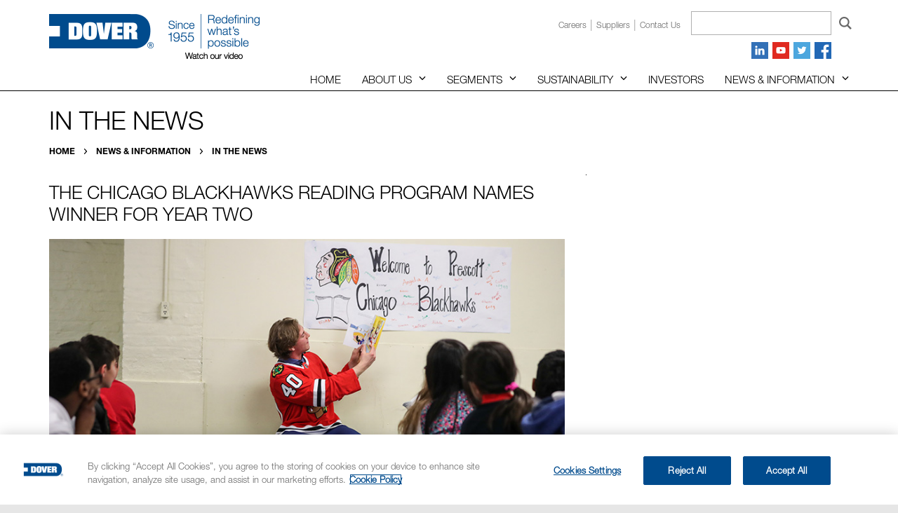

--- FILE ---
content_type: text/html; charset=utf-8
request_url: https://www.dovercorporation.com/news/in-the-news/post/2018/03/26/the-chicago-blackhawks-reading-program-names-winner-for-year-two
body_size: 9766
content:


<!DOCTYPE html>

<html xmlns="http://www.w3.org/1999/xhtml">

<head>

	<!-- Google Tag Manager -->
	<script>(function(w,d,s,l,i){w[l]=w[l]||[];w[l].push({'gtm.start':
	new Date().getTime(),event:'gtm.js'});var f=d.getElementsByTagName(s)[0],
	j=d.createElement(s),dl=l!='dataLayer'?'&l='+l:'';j.async=true;j.src=
	'https://www.googletagmanager.com/gtm.js?id='+i+dl;f.parentNode.insertBefore(j,f);
	})(window,document,'script','dataLayer','GTM-N37G8W3');</script>
	<!-- End Google Tag Manager -->

	<meta charset="utf-8" /><meta http-equiv="X-UA-Compatible" content="IE=edge" /><meta name="viewport" content="width=device-width, initial-scale=1" /><title>
	The Chicago Blackhawks Reading Program Names Winner for Year Two
</title><link href="/Content/css/main.css" rel="stylesheet" />

	<!-- HTML5 shim and Respond.js for IE8 support of HTML5 elements and media queries -->
	<!-- WARNING: Respond.js doesn't work if you view the page via file:// -->
	<!--[if lt IE 9]>
    <script src="/Content/js/libs/html5shiv.min.js"></script>
    <script src="/Content/js/libs/respond.min.js"></script>
  	<![endif]-->

	<link rel="icon" href="/Content/images/favicon.png" />
	<!--[if IE]>
      <link rel="shortcut icon" href="/Content/images/favicon.ico" />
    <![endif]-->
	<!-- // or, set favicon.ico for IE10 win -->
	<script type="text/javascript">
		function fixPostBreadcrumb() {
			var t = document.getElementsByTagName("title")[0].innerHTML;
			var elm = $('a.rsmLink').filter(function (index) {
				return $(this).text() === "Post";
			});
			$(elm).text(t.replace(" | Dover Corporation", "").replace("&amp;", "&"));
		}
	</script>
	



<meta name="robots" content="noindex" /><meta name="Generator" content="Sitefinity 14.3.8000.0 DX" /><link rel="canonical" href="https://www.dovercorporation.com/news/in-the-news/post/2018/03/26/the-chicago-blackhawks-reading-program-names-winner-for-year-two" /><meta name="viewport" content="width=device-width, initial-scale=1.0" /><script type="text/javascript">
	(function() {var _rdDeviceWidth = (window.innerWidth > 0) ? window.innerWidth : screen.width;var _rdDeviceHeight = (window.innerHeight > 0) ? window.innerHeight : screen.height;var _rdOrientation = (window.width > window.height) ? 'landscape' : 'portrait';})();
</script><link href="/Telerik.Web.UI.WebResource.axd?d=PMrIT5dOWaVYIcpFWUE4nN6-OVmQTtER2RaR_dm2Y_g018MTs-IPq6AiNCdppE4Wag4-nl2MaMWjz4qbksUoAkZTDHsbm4Q2d7p3woEBEDK87aEc0&amp;t=638227109199744065&amp;compress=0&amp;_TSM_CombinedScripts_=%3b%3bTelerik.Sitefinity.Resources%2c+Version%3d14.3.8000.0%2c+Culture%3dneutral%2c+PublicKeyToken%3db28c218413bdf563%3aen%3aefb620d7-f857-4f20-bd89-5d5a666c736d%3a7a90d6a" type="text/css" rel="stylesheet" /><link href="/Sitefinity/Public/ResponsiveDesign/layout_transformations.css?pageDataId=a17d1e67-a84b-4d60-b698-0b477a64679f&amp;pageSiteNode=4770F6C9-D343-4D56-AAF1-134C4C7BACA0/0bd7c762-d817-4151-b5d6-b9b6f01c20d4/SitefinitySiteMap" type="text/css" rel="stylesheet" /><style type="text/css" media="all">.breadcrumb-wrap {
	font-family: "HelveticaNeueLTW05-75Bold", Helvetica, Arial, sans-serif;
	font-size: 12px;
	text-transform: uppercase;
	color: #969696;
	padding: 4px 0;
}

.breadcrumb-wrap a {
	color: #000;
	text-decoration: none;
}

.breadcrumb-wrap a:hover, .breadcrumb-wrap a:active {
	color: #004b8d;
}

.breadcrumb-wrap span {
	display: inline-block;
	background: url(/Content/images/bc-separator.svg) no-repeat center center;
	text-indent: -9999px;
	padding: 0 12px;
}</style><style type="text/css" media="all">.vidwrap {
  position: relative;
  width: 100%;
  height: 0;
  margin-bottom: 20px;
  padding-top: 56.25%;
  overflow: hidden;
}

.modal-body .vidwrap {
  box-shadow: 0 5px 15px rgba(0,0,0,.5)
}

.vidwrap iframe, .vidwrap video {
  position: absolute;
  top: 0;
  left: 0;
  width: 100%;
  height: 100%;
}

.vidwrap {
  position: relative;
  width: 100%;
  height: 0;
  background-repeat: no-repeat !important;
  background-position: center center !important;
  background-size: cover !important;
  margin-bottom: 20px;
  padding-top: 56.25%;
  overflow: hidden;
}

.vidwrap iframe, .vidwrap video {
  position: absolute;
  top: 0;
  left: 0;
  width: 100%;
  height: 100%;
}

.vidwrap.video {
  position: relative;
}

.vidwrap.video:before {
  content: '';
  position: absolute;
  top: 0;
  left: 0;
  right: 0;
  bottom: 0;
  background: #000000;
  /* The Fallback */
  background: rgba(0, 0, 0, 0.4);
  -webkit-transition: background-color .24s ease-in-out, opacity .24s ease-in-out;
  transition: background-color .24s ease-in-out, opacity .24s ease-in-out;
}

.vidwrap.video:hover:before, .vidwrap.video:active:before, .vidwrap.video:focus:before, .vidwrap.video:active:hover:before, .vidwrap.video:active:focus:before {
  background: #004b8d;
  /* The Fallback */
  background: rgba(0, 75, 141, 0.8);
}

.vidwrap.video:after {
  content: "\f167";
  position: absolute;
  top: calc(50% - 32px);
  left: calc(50% - 32px);
  width: 64px;
  font-family: "Font Awesome 5 Brands";
  font-size: 56px;
  font-weight: 400;
  line-height: 64px;
  text-align: center;
  color: #ffffff;
}

.vidwrap + h4 {
  line-height: 1.1;
  text-align: center;
  margin-top: -10px;
  cursor: pointer;
  -webkit-transition: color .24s ease-in-out;
  transition: color .24s ease-in-out;
}

.vidwrap + h4:hover, .vidwrap + h4:active, .vidwrap + h4:focus, .vidwrap + h4:active:hover, .vidwrap + h4:active:focus {
  color: #004b8d;
}

.vidwrap + p.caption {
  font-size: 14px;
  font-style: normal;
}

#videoModal .modal-content {
  background-color: transparent!important;
  border:1px solid transparent!important;
  box-shadow: none;
}

#videoModal .modal-dialog {
  width: 75vw;
}
@media only screen and (min-width: 1200px) {

	#header-callout.reverse {
		left: 365px;
	}

}</style></head>

<body id="MasterPageBodyTag">

	<!-- Google Tag Manager (noscript) -->
	<noscript><iframe src="https://www.googletagmanager.com/ns.html?id=GTM-N37G8W3"
	height="0" width="0" style="display:none;visibility:hidden"></iframe></noscript>
	<!-- End Google Tag Manager (noscript) -->

	<form method="post" action="./the-chicago-blackhawks-reading-program-names-winner-for-year-two" id="form1">
<div class="aspNetHidden">
<input type="hidden" name="ctl10_TSSM" id="ctl10_TSSM" value="" />
<input type="hidden" name="__EVENTTARGET" id="__EVENTTARGET" value="" />
<input type="hidden" name="__EVENTARGUMENT" id="__EVENTARGUMENT" value="" />
<input type="hidden" name="__VIEWSTATE" id="__VIEWSTATE" value="NjaJpMGH/f3FZcBnH4htZTEm3Pvwh0MtHbetSspDprJmmYaKEiq4uMdTcO1xIJ9uNeJ+pAyk2hJMNX3IaZ2bb8vtyzgoXacyKN9kuYYCUQouwT8NA99IUxv215u+i4vUo+qKxhs/FL3SAlEX3AXq5AzT8bd0CEy8elajc7KSMDbYEVSyM9jvKYRo7pb4b9LDaE1tw43edr4nMT57fwRypiCu5oi9+cgnq7ZU5uJ/VkRIqww21XZsLUZDlgO6HvoAy1ESZsMTnlSFb4gibiSeIQ5EHnVy5XkbEnqWNSsUkqAwYgR7bk8hGsmtJdcRas0qOlo2Cx8xd7Xj90MCxuwU+fBcCna3R1oNM20gDihYbPo+fDJLYSiUdNl7X+zxXmlxHVyNiw==" />
</div>

<script type="text/javascript">
//<![CDATA[
var theForm = document.forms['form1'];
if (!theForm) {
    theForm = document.form1;
}
function __doPostBack(eventTarget, eventArgument) {
    if (!theForm.onsubmit || (theForm.onsubmit() != false)) {
        theForm.__EVENTTARGET.value = eventTarget;
        theForm.__EVENTARGUMENT.value = eventArgument;
        theForm.submit();
    }
}
//]]>
</script>


<script src="/WebResource.axd?d=pynGkmcFUV13He1Qd6_TZOqQbgwJGZkj2e3NXCEVZeuIe2VjVKS6Y9MW5wXgpFxMw0dmsw2&amp;t=638393069798026697" type="text/javascript"></script>


<script src="/ScriptResource.axd?d=NJmAwtEo3Ipnlaxl6CMhvm2wDuQJDsjEnRG9h5zLGV-EpU0gRbkJAot1i3O_-0jxNhW2hY0dxpzhDBYKCV_t0RRepPE5KSAbR124nffFw66flMBN0C2mBePW3wI2xVgfmFs0C5cuTDxUV9aRGla_nj6Pujc1&amp;t=511fa37d" type="text/javascript"></script>
<script src="/ScriptResource.axd?d=dwY9oWetJoJoVpgL6Zq8OKhUvQGkKceVdV5n2OZ-R7hpLVfylG4erLzHJZlVjqsb3GfT2unOzXArgTs8tuteasg0YeQdeQit3LOuJ9jWLd9S3R98vU-SCII88aDUskxSh0kZpufC2Cb1zVbkI5Tp0wvkPoI1&amp;t=511fa37d" type="text/javascript"></script>
<script src="/ScriptResource.axd?d=oBrf1f-DLFBYf_XnAiQIen4EtX0vel0wB-DamG_8zlgYWbBp4B3unTAswecvBSEsUCLd6ZVZ8Q0YkwFW_67F6oRuS8F2KqvJOMDmYDI4d67iHMFWvUu08EPBfixNhR491E3EIGTWEEofYedafy6bY1oWmHpeM2SbyQaRuyQ0Mvefrd4g0&amp;t=ffffffffcfb22b0d" type="text/javascript"></script>
<script src="/ScriptResource.axd?d=pNnY3SPOXobYy0znCWU-cvgCww4GH934S2zEbnXZjUosFnsjpyICukNCLzPZk3l1lDLXGlONyAbaCOECJOB9KuNkK5WKfuFlF7qAgJHTaMYM4xtnlTfwR08CJaIb1Ycq7C-TWgAdxDRnP5-wXeeCYng9AiWacK8Ihvl0NBzL7EmSjNcx0&amp;t=ffffffffcfb22b0d" type="text/javascript"></script>
<script src="/ScriptResource.axd?d=upAENvmeNxfpBioSkqBc6MPOJ8B6AkX2qVCh49Mm_pj86sDyWxI1uKPdCqItQ1qBZhmH925e1eJF5id4Fh39kcr4XqHsmxNaMbFMMX5nmem3Ks5pVedLRpSW2uD9yXv0MlEK25FY1W5EUKykNyAv5OugtiC3OQ2lIWK5NWgMiU8S_cJU0&amp;t=ffffffffcfb22b0d" type="text/javascript"></script>
<script src="/ScriptResource.axd?d=RdWBQoamSl9f73XAiu7pS3P6Rlx5-favCnOhaS5muVvowzK3_AOdAeuBhFqN3X1I8LX0OfkZ1HxTBUEzlc4cvSjGbqmA4bk8g3gDqyGCCxOfwf4C6kx8MNklZrGqyvKeXHNQlA2&amp;t=ffffffff95d5ca23" type="text/javascript"></script>
<script src="/ScriptResource.axd?d=tlTynJuwcuOdlotOppqvaCMOaAONrm4MGi-V4g42sUOektOG5W0HQev35uVQm7ch8bWSTo8dwGlHTLaZLb1w_7SJ6hlIp40C6rGcP9zV6EY4yZjthIRu-TOUtS_wBGIKbWBZ-wZNkd5xuO-IvzpOq0SKXh2o7NLBiqoz7Kk9Y301qYD70&amp;t=ffffffff8b403a15" type="text/javascript"></script>
<script src="/ScriptResource.axd?d=txOWT0IWXM4wZRbIbHwGnxLLS6qLovJrBnp1U2278IU87bZPo4irHcK-VafYnOBrMX45-IdJEmuB_AN_CV0l6ShJI0KlqqBpwOn_iKV60YuC0lEkUNSc3xiI3S3nBWE2kuSAo0g7qc3L81itatsfKDN1UeGRRLLjuGrOr3IM7ONVzdJJ0&amp;t=ffffffff95d5ca23" type="text/javascript"></script>
<script src="/ScriptResource.axd?d=TDVjdgRbdvNAY3tnbizUcOzqgwjrm5CcorMSkqw2xqYhxVWyMJ2GEVB7U4dTrJWWoady69RdsL6Ht-5B94nMA2y4S7QKMPAV5lVFYCmgqvZuf4ZC0&amp;t=36e6b206" type="text/javascript"></script>
<script src="/ScriptResource.axd?d=mbGZm65DzNC0tMTq0Elbcf9zy_fCuzUvlIu-sJOUWkyitN5ErqUHF5-upYD89I5Lf5Vxzjt4bPz_er05OBWq-OzwBSrS_cvalyFW3JMcnJVgF4-sNXKdhL_cgj6NOXPmAo_6dQ2&amp;t=36e6b206" type="text/javascript"></script>
<script src="/ScriptResource.axd?d=LDxs7tI-ncIIKPgYq3uJyhQiWx_u6GXuHyMovz3FaJAHB2hNPTP5JTlXOr-VS-Itpq0AzIP7C-yOUXva2MzxIg1yJpRSd5E9LYo52FSdJ-QvrfyEQ1Fd5LMaD8ltWhi8Y7qxqg2&amp;t=36e6b206" type="text/javascript"></script>
<script src="/ScriptResource.axd?d=SuYCzQWRU5sdiMz0dhJW-mSj9HnTCvEccRj-FNVvmoYE-2XcO-a27MJZHihzE9LnZ88GF_l8PWjyISKUvSkHDFMkPUJz9KcLuGYrw42mrgf85u-bJWOam_LS3HSSvB6makdZripYmu05cbH0tUoHteXzScA1&amp;t=ffffffff95d5ca23" type="text/javascript"></script>
<div class="aspNetHidden">

	<input type="hidden" name="__VIEWSTATEGENERATOR" id="__VIEWSTATEGENERATOR" value="6B769FC4" />
	<input type="hidden" name="__EVENTVALIDATION" id="__EVENTVALIDATION" value="yGw1BfGnyMP7RBOkegbcmLDLE7c8iUa3drgr6YHafzIIYYauKJ+Kr1KpSnANgOKlQkhMPk32OExbFyAUHHDhkxn1wHZv7qJKL6ouuOl0H+m1jNjCJ7AqbwgT6QdZjmenKfKV5w==" />
</div>

		<script type="text/javascript">
//<![CDATA[
Sys.WebForms.PageRequestManager._initialize('ctl00$ctl08', 'form1', [], [], [], 90, 'ctl00');
//]]>
</script>

		
		<div>

			<div id="site-wrap">

				<div id="nav-container" class="container">

					<nav id="main-nav">
						
<div class='sfContentBlock corporate'><ul class="primary-nav"><li class="menu-item home"><a href="/" data-sf-ec-immutable="">Home</a></li><li class="menu-item menu-item-has-children"><a href="/about-us/" data-sf-ec-immutable="">About Us</a> <span class="glyphicon glyphicon-menu-down" aria-hidden="true"></span><ul class="sub-menu"><li><a href="/about-us/overview/" data-sf-ec-immutable="">Overview</a></li><li><a href="/about-us/our-values/" data-sf-ec-immutable="">Our values</a></li><li><a href="/about-us/our-governance/" data-sf-ec-immutable="">Our governance</a></li><li><a href="https://investors.dovercorporation.com/corporate-governance/management" data-sf-ec-immutable="">Our management team</a></li><li><a href="/about-us/board-of-directors/" data-sf-ec-immutable="">Board of Directors</a></li><li><a href="/about-us/corporate-development/" data-sf-ec-immutable="">Corporate development</a></li><li><a href="/about-us/community/" data-sf-ec-immutable="">Community</a></li><li><a href="/about-us/careers/" data-sf-ec-immutable="">Careers</a></li></ul></li><li class="menu-item menu-item-has-children"><a href="/segments/" data-sf-ec-immutable="">Segments</a> <span class="glyphicon glyphicon-menu-down" aria-hidden="true"></span><ul class="sub-menu"><li><a href="/segments/overview/" data-sf-ec-immutable="">Segments overview</a></li><li><a href="/segments/engineered-products/" data-sf-ec-immutable="">Engineered Products</a></li><li><a href="/segments/clean-energy-fueling/" data-sf-ec-immutable="">Clean Energy &amp; Fueling</a></li><li><a href="/segments/imaging-identification/" data-sf-ec-immutable="">Imaging &amp; Identification</a></li><li><a href="/segments/pumps-process-solutions/" data-sf-ec-immutable="">Pumps &amp; Process Solutions</a></li><li><a href="/segments/climate-sustainability-technologies/" data-sf-ec-immutable="">Climate &amp; Sustainability Technologies</a></li></ul></li><li class="menu-item menu-item-has-children"><a href="/sustainability/" data-sf-ec-immutable="">Sustainability</a> <span class="glyphicon glyphicon-menu-down" aria-hidden="true"></span><ul class="sub-menu"><li><a href="/sustainability/overview" data-sf-ec-immutable="">Sustainability overview</a></li><li><a href="/sustainability/message-from-the-ceo" data-sf-ec-immutable="">Message from the Chairman &amp; CEO</a></li><li class="menu-item menu-item-has-children"><a href="/sustainability/environmental" data-sf-ec-immutable="">Environmental</a> <span class="glyphicon glyphicon-menu-down" aria-hidden="true"></span><ul class="sub-menu"><li><a href="/sustainability/environmental/innovation-for-sustainable-products" data-sf-ec-immutable="">Innovation for sustainable products</a></li><li><a href="/sustainability/environmental/climate-change-risks-and-opportunities" data-sf-ec-immutable="">Climate change risks and opportunities </a></li><li><a href="/sustainability/environmental/energy-and-emissions" data-sf-ec-immutable="">Energy and emissions</a></li><li><a href="/sustainability/environmental/water" data-sf-ec-immutable="">Water</a></li><li><a href="/sustainability/environmental/waste" data-sf-ec-immutable="">Waste</a></li><li><a href="/sustainability/environmental/environmental-compliance" data-sf-ec-immutable="">Environmental compliance</a></li><li><a href="/sustainability/environmental/environmentally-responsible-sourcing" data-sf-ec-immutable="">Environmentally responsible sourcing</a></li></ul></li><li class="menu-item menu-item-has-children"><a href="/sustainability/social" data-sf-ec-immutable="">Social</a> <span class="glyphicon glyphicon-menu-down" aria-hidden="true"></span><ul class="sub-menu"><li><a href="/sustainability/social/talent-attraction-and-development" data-sf-ec-immutable="">Talent attraction and development</a></li><li><a href="/sustainability/social/employee-health-and-safety" data-sf-ec-immutable="">Employee health and safety</a></li><li><a href="/sustainability/social/inclusion-and-engagement" data-sf-ec-immutable="">Inclusion and Engagement</a></li><li><a href="/sustainability/social/community-engagement-and-philanthropy" data-sf-ec-immutable="">Community engagement and philanthropy</a></li><li><a href="/sustainability/social/human-rights-in-the-supply-chain" data-sf-ec-immutable="">Human rights in the supply chain</a></li><li><a href="/sustainability/social/product-quality-and-safety" data-sf-ec-immutable="">Product quality and safety</a></li><li><a href="/sustainability/social/labor-relations" data-sf-ec-immutable="">Labor relations</a></li><li><a href="/sustainability/social/fair-remuneration-practices" data-sf-ec-immutable="">Fair remuneration practices</a></li></ul></li><li class="menu-item menu-item-has-children"><a href="/sustainability/governance" data-sf-ec-immutable="">Governance</a> <span class="glyphicon glyphicon-menu-down" aria-hidden="true"></span><ul class="sub-menu"><li><a href="/sustainability/governance/ethics-and-compliance" data-sf-ec-immutable="">Ethics and compliance</a></li><li><a href="/sustainability/governance/data-security-and-privacy" data-sf-ec-immutable="">Data security and privacy</a></li><li><a href="/sustainability/governance/governance-and-accountability" data-sf-ec-immutable="">Governance and accountability</a></li><li><a href="/sustainability/governance/political-disclosure" data-sf-ec-immutable="">Political disclosure</a></li></ul></li><li><a href="/sustainability/reports-and-disclosures" data-sf-ec-immutable="">Reports and Disclosures</a></li><li><a href="/sustainability/sasb-index" data-sf-ec-immutable="">SASB Index</a></li><li><a href="/sustainability/gri-index" data-sf-ec-immutable="">GRI Index</a></li><li><a href="/sustainability/tcfd-index" data-sf-ec-immutable="">TCFD Index</a></li><li><a href="/sustainability/sustainability-highlights" data-sf-ec-immutable="">Sustainability highlights</a></li></ul></li><li class="menu-item"><a href="/investors/" data-sf-ec-immutable="">Investors</a></li><li class="menu-item menu-item-has-children"><a href="/news/in-the-news/" data-sf-ec-immutable="">News &amp; Information</a> <span class="glyphicon glyphicon-menu-down" aria-hidden="true"></span><ul class="sub-menu right"><li><a href="/news/in-the-news" data-sf-ec-immutable="">All News</a></li><li><a href="/news/corporate-and-financial-news" data-sf-ec-immutable="">Corporate and Financial News</a></li><li><a href="/news/operating-company-news" data-sf-ec-immutable="">Operating Company News</a></li><li><a href="/news/blog" data-sf-ec-immutable="">Blog</a></li></ul></li></ul>

</div>
					</nav>

					<nav id="top-nav">
						
<div class='sfContentBlock corporate'><ul class="secondary-nav">
    <li class="menu-item"><a href="/about-us/careers">Careers</a></li>
<li class="menu-item"><a href="/suppliers">Suppliers</a></li>
    <li class="menu-item"><a href="/contact-us">Contact us</a></li>
</ul>

</div>
					</nav>

					<div id="search-wrap">
						
<div id="SearchBox_T00DF1D68017" class="corporate">
	

<fieldset id="SearchBox_T00DF1D68017_ctl00_ctl00_main" class="sfsearchBox">
    <input name="ctl00$SearchBox$T00DF1D68017$ctl00$ctl00$searchTextBox" type="text" id="SearchBox_T00DF1D68017_ctl00_ctl00_searchTextBox" class="sfsearchTxt" />
    <input type="submit" name="ctl00$SearchBox$T00DF1D68017$ctl00$ctl00$searchButton" value="Search" onclick="return false;" id="SearchBox_T00DF1D68017_ctl00_ctl00_searchButton" class="sfsearchSubmit" />
</fieldset>

</div>
					</div>

					<ul class="social-list">
						
<div class='sfContentBlock'><li class="linkedin"><a target="_blank" href="http://www.linkedin.com/company/dovercorp/"><img src="/images/default-source/template-graphics/icon-linkedin.png" alt="LinkedIn Icon"></a></li>
<li class="youtube"><a target="_blank" href="http://www.youtube.com/DoverCorporation"><img src="/images/default-source/template-graphics/icon-youtube.png" alt="YouTube Icon"></a></li>
<li class="twitter"><a target="_blank" href="https://twitter.com/DoverCorp"><img src="/images/default-source/template-graphics/icon-twitter.png" alt="Twitter Icon"></a></li>
<li class="facebook"><a target="_blank" href="https://www.facebook.com/dovercorp/"><img src="/images/libraries/template-graphics/icon-facebook.png" alt="Facebook Icon"></a></li>

</div>
					</ul>

					<div id="nav-logo-1955">
						
<div class='sfContentBlock'><a href="/about-us/overview/60-years"><img src="/images/default-source/template-graphics/logo-since1955.png" alt="Since 1955 Logo"></a>

</div>
					</div>

				</div>

				<div id="site-container">

					<header id="header" role="banner">
						<div id="inner-header" class="container">
							
<div class='sfContentBlock corporate'><p id="logo"><a href="/" data-sf-ec-immutable=""><img src="/images/default-source/template-graphics/logo-dover_main.png?sfvrsn=9c8c1ac8_2" alt="Dover Logo" /></a></p><p id="logo-1955"><a href="/about-us/overview/60-years" data-sf-ec-immutable=""><img src="/images/default-source/template-graphics/logo-since1955.png?sfvrsn=968c8e7c_2" alt="Since 1955 Logo" /></a></p><div id="header-callout" style="display:none;"><p><b>View the live webcast of <a href="https://edge.media-server.com/mmc/p/jrqovbdk/" target="_blank" data-sf-ec-immutable="">Dover's Q4 2025</a> earnings call beginning at 12:00 p.m. ET, Thursday, January 29, 2026</b></p><!-- <p><b>View the live webcast of the <a href="https://event.webcasts.com/starthere.jsp?ei=1742923&amp;tp_key=a21fac4efd&amp;tp_special=8" target="_blank" data-sf-ec-immutable="">UBS Global Industrials and Transportation Conference</a> beginning at 11:20 a.m. ET on Tuesday, December 2, 2025</b></p> -->
</div>

</div>
							<div id="menu">
								<div class="hamburger">
									<div class="bar top"></div>
									<div class="bar mid"></div>
									<div class="bar bot"></div>
								</div>
							</div>
						</div>
					</header>

					<div id="banner">
						

					</div>

					<div id="content">
						
<div id="MainContent_T430DD762012_Col00" class="sf_colsIn container interior news" data-sf-element="Container">
<div class="row" data-sf-element="Row">
	<div id="MainContent_T430DD762009_Col00" class="sf_colsIn col-md-12" data-sf-element="col-md-12" data-placeholder-label="col-md-12"><div class='sfContentBlock'><h1>In the News</h1>

</div>
	</div>
</div>
</div>
<div id="MainContent_T430DD762013_Col00" class="sf_colsIn container interior news" data-sf-element="Container">
<div class="row" data-sf-element="Row">
	<div id="MainContent_T20231414002_Col00" class="sf_colsIn col-md-12" data-sf-element="col-md-12" data-placeholder-label="col-md-12"><div class="breadcrumb-wrap">

            <a href="/">Home </a>
            <span> / </span>
            <a href="/news">News &amp; Information </a>
            <span> / </span>
            <a href="/news/in-the-news">In the News </a>
</div>
	</div>
</div>
</div>
<div id="MainContent_T430DD762014_Col00" class="sf_colsIn container interior two-col news" data-sf-element="Container">
<div class="row" data-sf-element="Row">
	<div id="MainContent_T430DD762006_Col00" class="sf_colsIn col-md-12" data-sf-element="col-md-12" data-placeholder-label="col-md-12"> 
<!-- 2022.2.622.45 -->
    
    
    <div class="row">
      <div class="sfnewsDetails sfdetails col-md-8" data-sf-provider='OpenAccessDataProvider'  data-sf-id='ad94501c-d21b-4ff0-ac4a-2ed124a7a41b' data-sf-type="Telerik.Sitefinity.News.Model.NewsItem">
        <h5 class="sfsource" data-sf-field="SourceSite"><span></span><a href='' target="_blank"></asp:Literal></a></h5>
        <h2 class="sfnewsTitle sftitle" data-sf-field="Title" data-sf-ftype="ShortText">
          The Chicago Blackhawks Reading Program Names Winner for Year Two
        </h2>
        <div class="sfnewsContent sfcontent" data-sf-field="Content" data-sf-ftype="LongText">
          <p><img src="/images/libraries/page-graphics/news-and-articles/community/john-hayden-reading.jpg?sfvrsn=89d51f98_4" data-displaymode="Original" alt="John Hayden reading at Prescott Magnet School" title="John Hayden Reading"></p>
<p>The Chicago Blackhawks Reading Program, presented by Dover, recently revealed the winner of the 2017-2018 school year. After the six-month program, Ms. Hainsfurther’s 4th graders at Prescott Magnet Cluster School prevailed as the winners by reading over 250,000 pages.</p>
<p>The elementary school students’ hard work and dedication to reading earned them pizza for lunch and a visit from Chicago Blackhawks forward John Hayden.</p>
<p>While visiting, Hayden read aloud “The Magical Hockey Stick” to the children. After story time, they were able to ask the hockey player questions including, “What is your favorite number?” and “What is your favorite movie?” To which Hayden replied, “21” and “Harry Potter.”</p>
<p>After a fun-filled afternoon, Chicago Blackhawks treat bags were handed out and the excited group of kids gathered around Hayden for a photo.</p>
<p><img src="/images/libraries/page-graphics/news-and-articles/community/john-hayden-with-class.jpg?sfvrsn=563a47e8_6" data-displaymode="Original" alt="John Hayden of the Blackhawks with Prescott Magnet School Students" title="John Hayden with students"></p>
        </div>
      </div>
      <div id="dpNewsSidebar" class="col-md-4">
		</asp:Literal>
      </div>
    </div>
  
  <input id="ctl00_MainContent_C010_newsFrontendDetails_ctl00_ctl00_DetailsView_ClientState" name="ctl00_MainContent_C010_newsFrontendDetails_ctl00_ctl00_DetailsView_ClientState" type="hidden" /><span id="ctl00_MainContent_C010_newsFrontendDetails_ctl00_ctl00_DetailsView" style="display:none;"></span><span></span>
	</div>
</div>
</div>

					</div>

					<footer id="footer" role="banner">
						<div id="inner-footer" class="container">
							<div class="row">
								<div class="col-sm-8">
									
<div class='sfContentBlock'><!-- Video Modal -->
<div class="modal fade" id="videoModal" tabindex="-1" role="dialog" aria-labelledby="videoModalTitle" aria-hidden="true">
    <div class="modal-dialog modal-dialog-centered" role="document">
        <div class="modal-content">
            <div class="modal-body">
                <div class="vidwrap">
                    <iframe id="video-player" src="" frameborder="0" allow="autoplay; encrypted-media" allowfullscreen=""></iframe>
                </div>
            </div>
        </div>
    </div>
</div>

</div><div class='sfContentBlock'><p class="copyright"><a href="/privacy-policy">Privacy</a> | <a href="https://www.dovercorporation.com/cookie-policy" title="" class="" target="">Cookie Policy</a>&nbsp;|&nbsp;<a href="/terms-of-service">Terms of Service</a>&nbsp;|&nbsp;<a href="/about-us/careers">Careers</a>&nbsp;|&nbsp;<a href="/suppliers">Suppliers</a>&nbsp;|&nbsp;<a href="/contact-us">Contact Us</a></p>
<p class="copyright copyright-bottom" style="margin-left:10px;">©2011– <span id="current-date"></span> Dover Corporation</p>

</div>
								</div>
								<div class="col-sm-4">
									<ul class="social-list">
										
<div class='sfContentBlock'><li class="linkedin"><a target="_blank" href="http://www.linkedin.com/company/dovercorp/"><img src="/images/default-source/template-graphics/icon-linkedin.png" alt="LinkedIn Icon"></a></li>
<li class="youtube"><a target="_blank" href="http://www.youtube.com/DoverCorporation"><img src="/images/default-source/template-graphics/icon-youtube.png" alt="YouTube Icon"></a></li>
<li class="twitter"><a target="_blank" href="https://twitter.com/DoverCorp"><img src="/images/default-source/template-graphics/icon-twitter.png" alt="Twitter Icon"></a></li>
<li class="facebook"><a target="_blank" href="https://www.facebook.com/dovercorp/"><img src="/images/libraries/template-graphics/icon-facebook.png" alt="Facebook Icon"></a></li>

</div>
									</ul>
								</div>
							</div>
						</div>
					</footer>

				</div>

			</div>

			<!-- Include all compiled plugins (below), or include individual files as needed -->
			<script src="/Content/js/libs/bootstrap.min.js"></script>
			<script src="/Content/js/scripts.min.js"></script>

		</div>

	
<script type="text/javascript">try { fixPostBreadcrumb(); } catch(err) {}</script><script type="text/javascript">// Youtube video modal construction
jQuery('.modal-toggle.video').on('click', function (e) {
	e.preventDefault();
	var videoCode = jQuery(this).attr('data-video');
	console.log(videoCode);
	jQuery('#video-player').attr('src', 'https://www.youtube.com/embed/' + videoCode + '?rel=0&autoplay=1');
});

// Removes Youtube video source on modal close
jQuery('#videoModal').on('hidden.bs.modal', function () {
	jQuery('#video-player').removeAttr('src');
});</script>
<script type="text/javascript">
//<![CDATA[
;(function() {
                        function loadHandler() {
                            var hf = $get('ctl10_TSSM');
                            if (!hf._RSSM_init) { hf._RSSM_init = true; hf.value = ''; }
                            hf.value += ';Telerik.Sitefinity.Resources, Version=14.3.8000.0, Culture=neutral, PublicKeyToken=b28c218413bdf563:en:efb620d7-f857-4f20-bd89-5d5a666c736d:7a90d6a';
                            Sys.Application.remove_load(loadHandler);
                        };
                        Sys.Application.add_load(loadHandler);
                    })();Sys.Application.add_init(function() {
    $create(Telerik.Sitefinity.Services.Search.Web.UI.Public.SearchBox, {"disableSuggestions":true,"indexCatalogue":"english","language":null,"minSuggestLength":3,"resultsUrl":"/search-results","searchButton":$get("SearchBox_T00DF1D68017_ctl00_ctl00_searchButton"),"searchTextBox":$get("SearchBox_T00DF1D68017_ctl00_ctl00_searchTextBox"),"siteId":"0bd7c762-d817-4151-b5d6-b9b6f01c20d4","suggestionFields":"Title,Content","suggestionsRoute":"/restapi/search/suggestions"}, null, null, $get("SearchBox_T00DF1D68017"));
});
Sys.Application.add_init(function() {
    $create(Telerik.Web.UI.RadListView, {"UniqueID":"ctl00$MainContent$C010$newsFrontendDetails$ctl00$ctl00$DetailsView","_clientSettings":{"DataBinding":{"ItemPlaceHolderID":"ctl00_MainContent_C010_newsFrontendDetails_ctl00_ctl00_DetailsView_ItemContainer","DataService":{}}},"_virtualItemCount":1,"clientStateFieldID":"ctl00_MainContent_C010_newsFrontendDetails_ctl00_ctl00_DetailsView_ClientState","renderMode":1}, null, null, $get("ctl00_MainContent_C010_newsFrontendDetails_ctl00_ctl00_DetailsView"));
});
Sys.Application.add_init(function() {
    $create(Telerik.Sitefinity.Web.UI.UserPreferences, {"_timeOffset":"-18000000","_userBrowserSettingsForCalculatingDates":true,"timeZoneDisplayName":"(UTC-05:00) Eastern Time (US \u0026 Canada)","timeZoneId":"Eastern Standard Time"}, null, null);
});
//]]>
</script>
</form>

</body>

</html>